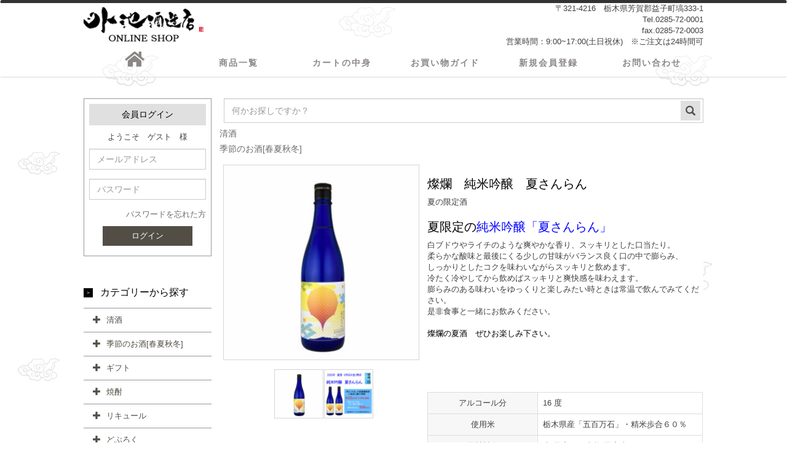

--- FILE ---
content_type: text/html; charset=UTF-8
request_url: https://tonoike.info/products/121
body_size: 9873
content:
<!DOCTYPE html>
<html lang="ja">
<head>
  <title>  燦爛　純米吟醸　夏さんらん
 | 株式会社　外池酒造店</title>
  <!-- meta -->
  <meta charset="utf-8">
  <meta http-equiv="X-UA-Compatible" content="IE=edge">
  <meta content="width=device-width, initial-scale=1, maximum-scale=1, user-scalable=no" name="viewport">
    <!-- styles -->
  <link rel="stylesheet" href="//cdnjs.cloudflare.com/ajax/libs/twitter-bootstrap/3.3.7/css/bootstrap.min.css">
  <link rel="stylesheet" href="//cdnjs.cloudflare.com/ajax/libs/jqueryui/1.12.1/jquery-ui.min.css">
  <link rel="stylesheet" href="https://tonoike.info/css/shop/common.css">
  <link rel="stylesheet" href="https://tonoike.info/css/shop/base.css">
  <link rel="stylesheet" href="https://tonoike.info/js/bootstrap-wysihtml5/zendesk-wysiwyg-styles.css">
  <!-- icons -->
  
  <link rel="stylesheet" href="//use.fontawesome.com/releases/v5.0.9/css/all.css" integrity="sha384-5SOiIsAziJl6AWe0HWRKTXlfcSHKmYV4RBF18PPJ173Kzn7jzMyFuTtk8JA7QQG1" crossorigin="anonymous">
  <link rel="stylesheet" href="//cdnjs.cloudflare.com/ajax/libs/ionicons/2.0.0/css/ionicons.min.css">
  <!-- CSRF Token -->
  <meta name="csrf-token" content="67YmWfhxDPjueTsbSO9ccC5Io33Mra4Zhojse4Vs">
  <link rel="stylesheet" href="//cdnjs.cloudflare.com/ajax/libs/sweetalert/1.1.3/sweetalert.min.css">
<link rel="stylesheet" href="https://tonoike.info/css/shop/products_show.css">
<link rel="stylesheet" type="text/css" href="//cdn.jsdelivr.net/npm/slick-carousel@1.8.1/slick/slick.css"/>
<link rel="stylesheet" href="//cdnjs.cloudflare.com/ajax/libs/bootstrap-treeview/1.2.0/bootstrap-treeview.min.css">
</head>

<body>
<!-- Google Analytics-->

<a id="top"></a>
<div id="wrap">
  
  <div id="header" class="navbar" role="navigation">
  <div class="container">
    <div class="navbar-header clearfix">
      <img src="https://tonoike.info/img/shop/main-logo2.png" alt="外池酒造店" class="logo">
      <ul class="list-inline pc-only">
    <!--   <li><img src="http://placehold.jp/12/cc9999/993333/50x50.png" alt="" class="logo"></li>
        <li><img src="http://placehold.jp/12/cc9999/993333/50x50.png" alt="" class="logo"></li>
        <li><img src="http://placehold.jp/12/cc9999/993333/50x50.png" alt="" class="logo"></li>
        <li><img src="http://placehold.jp/12/cc9999/993333/50x50.png" alt="" class="logo"></li>-->
      </ul>
      <div class="header-contact pc-only">
        <span class="text-right">
          〒321-4216　栃木県芳賀郡益子町塙333-1<br>
          Tel.0285-72-0001<br>
		  fax.0285-72-0003<br>
          営業時間：9:00~17:00(土日祝休)　※ご注文は24時間可
		</span>  
      </div>
	  
              <div class="header-option sp-only">
          <a href="https://tonoike.info/login" class="m-login"><img src="https://tonoike.info/img/shop/sp-header_option_1.png" alt="ログイン"></a>
          <a href="https://tonoike.info/myPage" class="m-mypage">
            <img src="https://tonoike.info/img/shop/sp-header_option_2.png" alt="マイページ">
          </a>
          <a href="" id="toggle-menu"><img src="https://tonoike.info/img/shop/sp-header_option_3.png" alt="ITEM">
          </a>
        </div>
          </div>
          <div class="header-nav">
  <div class="row row-margin0">
    <div class="col-xs-2">
      <a href="https://tonoike.info" class="nav-link">
      <span><i class="fas fa-home fa-2x" aria-hidden="true"></i></span>
      </a>
    </div>
    <div class="col-xs-2">
      <a href="https://tonoike.info/products" class="nav-link"><span>商品一覧</span></a>
    </div>
    <div class="col-xs-2">
      <a href="https://tonoike.info/cart" class="nav-link">
        <span>カートの中身</span>
              </a>
    </div>
    
    <div class="col-xs-2">
      <a href="https://tonoike.info/guide" class="nav-link"><span>お買い物ガイド</span></a>
    </div>
    <div class="col-xs-2">
      <a href="https://tonoike.info/register" class="nav-link"><span>新規会員登録</span></a>
    </div>
    
    <div class="col-xs-2">
      <a href="https://tonoike.info/inquiry" class="nav-link"><span>お問い合わせ</span></a>
    </div>
  </div>
</div>
      </div>
</div>  <!-- メインスライドショー -->
   <div class="container-fluid">
   <div class="row">
      <div id="carousel-top" class="carousel slide" data-ride="carousel">
	  	</div>
   </div>
  </div>
  
  <div id="contents" class="container">
    <div id="drawer-screen" class="sp-only">
    </div>
	
    <div id="left-column">
      <!-- ログイン -->
  <div class="row">
    <div class="col-sm-12">
      <div class="side-borderbox">
        <h4 class="header">会員ログイン</h4>
        <p class="text-center">ようこそ　ゲスト　様</p>
        <form action="https://tonoike.info/login" method="post">
          <input type="hidden" name="_token" value="67YmWfhxDPjueTsbSO9ccC5Io33Mra4Zhojse4Vs">

          <div class="form-group">
            <input type="email" name="email" class="form-control" value=""
                   required placeholder="メールアドレス">
            <span class="help-block text-center"></span>
          </div>
          <div class="form-group">
            <input type="password" name="password" class="form-control" required placeholder="パスワード">
          </div>

          <div class="text-right">
            <a href="https://tonoike.info/password/reset">パスワードを忘れた方</a>
          </div>

          <div class="btn-area">
            <button type="submit" class="btn btn-grey btn-block">ログイン</button>
          </div>
        </form>
      </div>
    </div>
  </div>

<!-- 機能バナー -->

<!-- カテゴリー画像 -->
<div class="row">
  <div class="col-sm-12">
    <div class="side-box search-category">
          </div>
  </div>
</div>

<!-- カテゴリーから探す -->
<div class="row">
  <div class="col-sm-12">
    <div class="side-box search-category">
      <h4 class="header-type1">カテゴリーから探す</h4>
      <div id="categories" class=""></div>
    </div>
  </div>
</div>
<!-- 価格帯から探す -->
<div class="row">
  <div class="col-sm-12">
    <div class="side-borderbox">
      <h4 class="header">価格帯から探す</h4>
      <ul>
        <li><a href="https://tonoike.info/price?min=1&max=999">~￥999</a></li>
        <li><a href="https://tonoike.info/price?min=1000&max=2999">￥1,000~￥2,999</a></li>
        <li><a href="https://tonoike.info/price?min=3000&max=4999">￥3,000~￥4,999</a></li>
        <li><a href="https://tonoike.info/price?min=5000&max=9999">￥5,000~￥9,999</a></li>
        <li><a href="https://tonoike.info/price?min=10000&max=99999999">￥10,000~</a></li>
      </ul>
    </div>
  </div>
</div>

<!-- バナーエリア -->
<div class="row">
  <div class="col-sm-12">
    <div class="side-box image-area">
	    <a href="http://tonoike.jp/" target="_blank"><img src="https://tonoike.info/img/shop/company_bana.png" alt="外池酒造店企業サイト" class="img-responsive border"></a>
      <a href="http://sanran-sake.com/" target="_blank"><img src="https://tonoike.info/img/shop/sanran_en_210.png" alt="外池酒造店英語サイト" class="img-responsive border"></a>
      <a href="http://tonoike.jp/mashiko_town_info.html" target="_blank"><img src="https://tonoike.info/img/shop/mashiko_info_210_03.png" alt="益子町地域情報" class="img-responsive border"></a>
    </div>
  </div>
</div>

<!-- カレンダー -->
<div class="row">
  <div class="col-sm-12">
    <div class="side-borderbox">
    <h4 class="header">営業時間のご案内</h4>
      <table class="table table-bordered table-shop-calendar">
<tr class="text-center title">
<td colspan="7">
2026年02月
</td>
</tr>
<tr>
<td>日</td><td>月</td><td>火</td><td>水</td><td>木</td><td>金</td><td>土</td>
</tr><tr><td class="danger">
1
</td><td class="">
2
</td><td class="">
3
</td><td class="">
4
</td><td class="">
5
</td><td class="">
6
</td><td class="danger">
7
</td></tr>
<tr><td class="danger">
8
</td><td class="">
9
</td><td class="">
10
</td><td class="danger">
11
</td><td class="">
12
</td><td class="">
13
</td><td class="danger">
14
</td></tr>
<tr><td class="danger">
15
</td><td class="">
16
</td><td class="">
17
</td><td class="">
18
</td><td class="">
19
</td><td class="">
20
</td><td class="danger">
21
</td></tr>
<tr><td class="danger">
22
</td><td class="danger">
23
</td><td class="">
24
</td><td class="">
25
</td><td class="">
26
</td><td class="">
27
</td><td class="danger">
28
</td></tr>
</table>
	    <table class="table table-bordered table-shop-calendar">
<tr class="text-center title">
<td colspan="7">
2026年03月
</td>
</tr>
<tr>
<td>日</td><td>月</td><td>火</td><td>水</td><td>木</td><td>金</td><td>土</td>
</tr><tr><td class="danger">
1
</td><td class="">
2
</td><td class="">
3
</td><td class="">
4
</td><td class="">
5
</td><td class="">
6
</td><td class="danger">
7
</td></tr>
<tr><td class="danger">
8
</td><td class="">
9
</td><td class="">
10
</td><td class="">
11
</td><td class="">
12
</td><td class="">
13
</td><td class="danger">
14
</td></tr>
<tr><td class="danger">
15
</td><td class="">
16
</td><td class="">
17
</td><td class="">
18
</td><td class="">
19
</td><td class="danger">
20
</td><td class="danger">
21
</td></tr>
<tr><td class="danger">
22
</td><td class="">
23
</td><td class="">
24
</td><td class="">
25
</td><td class="">
26
</td><td class="">
27
</td><td class="danger">
28
</td></tr>
<tr><td class="danger">
29
</td><td class="">
30
</td><td class="">
31
</td><td class="">

</td><td class="">

</td><td class="">

</td><td class="">

</td></tr>
</table>
    </div>
  </div>
</div>


<!-- ボタン追加 -->
<div class="row">
  <div class="col-sm-12">
    <div class="btn-area">
      <a href="https://tonoike.info/buyableShops" class="btn btn-grey btn-block">買える店検索</a>
      <a href="https://tonoike.info/drinkableShops" class="btn btn-grey btn-block">飲める店検索</a>
    </div>
  </div>
</div>
<br>

    </div>

    <div id="right-column">
      <div class="row">
  <div class="col-xs-12">
    <form action="https://tonoike.info/products" method="get">
      <div class="search-group">
        <input type="search" id="search" name="keyword" value=""
               class="form-control "
               placeholder="何かお探しですか？">
        <span class="input-group-btn">
            <button type="submit" class="btn btn-lightgrey">
              <span class="glyphicon glyphicon-search" aria-hidden="true"></span>
            </button>
          </span>
      </div>
    </form>
  </div>
</div>        
  
  <div class="row row-margin15 goods-area">
    
  <!-- カテゴリーパンくず -->
          <h4>
                <a href="https://tonoike.info/categories/1">
          清酒
        </a>
      </h4>
          <h4>
                <a href="https://tonoike.info/categories/5">
          季節のお酒[春夏秋冬]
        </a>
      </h4>
    
  <!-- 上段フリースペース -->
      <!-- 商品画像エリア -->
    <div class="col-xs-12 col-sm-5">
      <div class="row row-margin15"> 
        <!-- 商品メイン画像 -->
        <ul class="slider thumb-item center-block">
            <li><img src="https://tonoike.info/storage/img/products/main/121.png" class="img-responsive-max100 center-block shape-thumb-item"></li>
                        <li><img src="https://tonoike.info/storage/img/products/detail/121_0.png" class="img-responsive-max100 center-block"></li>
                    </ul>
        <!-- 詳細画像 -->
        <ul class="slider thumb-item-nav">
            <li><img src="https://tonoike.info/storage/img/products/main/121.png" class="img-responsive-max100"></li>
                                <li>
                      <img src="https://tonoike.info/storage/img/products/detail/121_0.png" class="img-responsive-max100">
                    </li>
                    </ul>
      </div>
    </div>
    <!-- 商品詳細エリア -->
    <div class="col-xs-12 col-sm-7">
      <h3 class="goods-name">燦爛　純米吟醸　夏さんらん</h3>
      <div class="goods-detail">
        <p>
          夏の限定酒
        </p>
        <p>
          <h3>夏限定の<span class="wysiwyg-color-blue">純米吟醸「夏さんらん」</span><br></h3><div>白ブドウやライチのような爽やかな香り、スッキリとした口当たり。<br>柔らかな酸味と最後にくる少しの甘味がバランス良く口の中で膨らみ、<br>しっかりとしたコクを味わいながらスッキリと飲めます。</div><div>冷たく冷やしてから飲めばスッキリと爽快感を味わえます。<br></div><div>膨らみのある味わいをゆっくりと楽しみたい時ときは常温で飲んでみてください。<br>是非食事と一緒にお飲みください。</div><div><span style="color: rgb(255, 0, 0);"><br></span><span style="color: rgb(0, 0, 0);">燦爛の夏酒　ぜひお楽しみ下さい。</span><span style="color: rgb(255, 0, 0);"></span></div><div><span style="color: rgb(255, 0, 0);"><span class="  wysiwyg-color-red">　</span></span></div><h5><b style="color: rgb(0, 0, 0); font-size: 14px;"><span class="wysiwyg-color-red">﻿</span>﻿</b></h5>
        </p>
      </div>
      <div class="row row-margin6">
      <div class="col-xs-12">
                        <table class="table table-bordered user_width-100 user_mt-30">
                <tr>
          <th scope="row" class="text-center table-active user_width-40">アルコール分</th>
          <td class="user_width-60">16 度</td>
        </tr>
                                                <tr>
          <th scope="row" class="text-center table-active">使用米</th>
          <td>栃木県産「五百万石」・精米歩合６０％</td>
        </tr>
                        <tr>
          <th scope="row" class="text-center table-active">原材料名</th>
          <td>米(国産）、米麹(国産米）</td>
        </tr>
                        <tr>
          <th scope="row" class="text-center table-active">おいしいお召し上がり方</th>
          <td>少し冷やして</td>
        </tr>
                        <tr>
          <th scope="row" class="text-center table-active">保存方法</th>
          <td>冷暗所</td>
        </tr>
                      </table>
                                            </div>
  </div>
      <!-- 単価・数量 -->
      <form method="POST" action="https://tonoike.info/cart"><input type="hidden" name="_token" value="67YmWfhxDPjueTsbSO9ccC5Io33Mra4Zhojse4Vs">
      <div class="table-header">
        <span class="red-col small">下記商品リストからご希望の商品にチェックを入れてください。</span>
      </div>
      <table class="goods-quantity light-col">
                  <tr>
            <th colspan="2">720ml</th>
          </tr>
          <tr>
            <th>
              <div class="form-group">
                <input type="checkbox" name="checkbox[121]"
                                             disabled >
              </div>
            </th>
            <td>
              <div class="row row-margin0 form-inline">
                <!-- ラベル -->
                <ul class="label-list list-inline text-right">
                                                                                        </ul>
                <div class="col-xs-6">
                  <div class="form-group">
                    <label for="">単価</label>
                    <p class="form-control-static">￥1,700</p><br>
                    <label for="">在庫</label>
                    <p class="form-control-static">
                      ×在庫切れ
                    </p>
                      <br>
                                                              <label for="">獲得pt</label>
                      <p class="form-control-static">
                        17pt
                      </p>
                                                              <button type="submit" class="btn btn-grey" formaction="https://tonoike.info/121/restock"><i class="fa fa-envelope"></i> 再販売お知らせ</button>
                                      </div>
                </div>
                <div class="col-xs-6 text-right">
                  <div class="form-group">
                    <div class="select-group">
                      <input type="number" name="quantity[121]" class="form-control" style="width:100%;"
                             value=""                             min="1" max=
                                                                                                                    "0"
                                                                             disabled >
                    </div>
                  </div>
                </div>
              </div>
            </td>
          </tr>
                  <tr>
            <th colspan="2">300ml</th>
          </tr>
          <tr>
            <th>
              <div class="form-group">
                <input type="checkbox" name="checkbox[261]"
                                             disabled >
              </div>
            </th>
            <td>
              <div class="row row-margin0 form-inline">
                <!-- ラベル -->
                <ul class="label-list list-inline text-right">
                                                                                        </ul>
                <div class="col-xs-6">
                  <div class="form-group">
                    <label for="">単価</label>
                    <p class="form-control-static">￥840</p><br>
                    <label for="">在庫</label>
                    <p class="form-control-static">
                      ×在庫切れ
                    </p>
                      <br>
                                                              <label for="">獲得pt</label>
                      <p class="form-control-static">
                        8pt
                      </p>
                                                              <button type="submit" class="btn btn-grey" formaction="https://tonoike.info/261/restock"><i class="fa fa-envelope"></i> 再販売お知らせ</button>
                                      </div>
                </div>
                <div class="col-xs-6 text-right">
                  <div class="form-group">
                    <div class="select-group">
                      <input type="number" name="quantity[261]" class="form-control" style="width:100%;"
                             value=""                             min="1" max=
                                                                                                                    "0"
                                                                             disabled >
                    </div>
                  </div>
                </div>
              </div>
            </td>
          </tr>
                  <tr>
            <th colspan="2">720ml2本セット(6/15までの特別価格)</th>
          </tr>
          <tr>
            <th>
              <div class="form-group">
                <input type="checkbox" name="checkbox[268]"
                                             disabled >
              </div>
            </th>
            <td>
              <div class="row row-margin0 form-inline">
                <!-- ラベル -->
                <ul class="label-list list-inline text-right">
                                                                                        </ul>
                <div class="col-xs-6">
                  <div class="form-group">
                    <label for="">単価</label>
                    <p class="form-control-static">￥3,200</p><br>
                    <label for="">在庫</label>
                    <p class="form-control-static">
                      ×在庫切れ
                    </p>
                      <br>
                                                              <label for="">獲得pt</label>
                      <p class="form-control-static">
                        32pt
                      </p>
                                                              <button type="submit" class="btn btn-grey" formaction="https://tonoike.info/268/restock"><i class="fa fa-envelope"></i> 再販売お知らせ</button>
                                      </div>
                </div>
                <div class="col-xs-6 text-right">
                  <div class="form-group">
                    <div class="select-group">
                      <input type="number" name="quantity[268]" class="form-control" style="width:100%;"
                             value=""                             min="1" max=
                                                                                                                    "0"
                                                                             disabled >
                    </div>
                  </div>
                </div>
              </div>
            </td>
          </tr>
              </table>
      <div class="table-footer">
                  <span class="red-col small">全て税込み金額表示となっております。</span>
              </div>
      <!-- 買い物カゴ -->
      <div class="row row-margin6">
        <div class="col-xs-12">
                              <input type="image" src="https://tonoike.info/img/shop/btn_cart.png" name="" alt="商品をカゴに入れる" class="img-responsive-max100 center-block">
                          </div>
        <div class="col-xs-12 text-center">
          
          <button type="submit"
                  formaction="https://tonoike.info/myPage/favorites/121" class="button"><img
                src="https://tonoike.info/img/shop/btn_mylist.png" alt="マイリストに登録する" class="center-block img-responsive-max100 "></button>
        </div>
      </div>
      
      <input type="hidden" name="ie_32bit_hack4" value="ie_32bit_hack">
      </form>
</div>
    <!-- 下段フリースペース -->
      <!-- 関連商品 -->
    <div class="row">
  <div class="ranking-area col-xs-12">
    <h4 class="header bold text-center">関連商品</h4>
    <div class="row row-margin6 user_products-flex">
          </div>
  </div>
</div>  <!-- 同時購入 -->
    <div class="row">
  <div class="ranking-area col-xs-12">
    <h4 class="header bold text-center">この商品を購入した人は、こんな商品も購入しています</h4>
    <div class="row row-margin6 user_products-flex">
      
          </div>
  </div>
</div>  <!-- おすすめ -->
    <div class="row">
  <div class="ranking-area col-xs-12">
    <h4 class="header bold text-center">おすすめ商品</h4>
    <div class="row row-margin6 user_products-flex">
              <div class="col-sm-3 col-xs-6">
          <div class="row">
            <div class="item-img col-sm-12 ">
              <a href="https://tonoike.info/products/39">
                <img src="https://tonoike.info/storage/img/products/thumbnail/39.png"
                     alt="[冬限定]燦爛 純米吟醸無濾過生原酒 初しぼり 雪さんらん" class="img-responsive">
                              </a>
            </div>

            <div class="item-detail col-sm-12">
              <a href="https://tonoike.info/products/39"
                 class="item-name">[冬限定]燦爛 純米吟醸無濾過生原酒 初しぼり 雪さんらん</a>
              <div class="row row-margin0">
                                  <div class="col-xs-6">
                    720ml 2本　(11/30(日)までの特別価格）
                  </div>
                  <div class="col-xs-6 text-right">
                    <b> ￥3,500</b>
                  </div>
                                  <div class="col-xs-6">
                    720ml
                  </div>
                  <div class="col-xs-6 text-right">
                    <b> ￥1,850</b>
                  </div>
                                  <div class="col-xs-6">
                    1.8L
                  </div>
                  <div class="col-xs-6 text-right">
                    <b> ￥3,350</b>
                  </div>
                              </div>
            </div>
          </div>
        </div>
              <div class="col-sm-3 col-xs-6">
          <div class="row">
            <div class="item-img col-sm-12 ">
              <a href="https://tonoike.info/products/289">
                <img src="https://tonoike.info/storage/img/products/thumbnail/289.png"
                     alt="純米生にごり酒　SanRanとろり" class="img-responsive">
                              </a>
            </div>

            <div class="item-detail col-sm-12">
              <a href="https://tonoike.info/products/289"
                 class="item-name">純米生にごり酒　SanRanとろり</a>
              <div class="row row-margin0">
                                  <div class="col-xs-6">
                    720ml
                  </div>
                  <div class="col-xs-6 text-right">
                    <b> ￥1,520</b>
                  </div>
                                  <div class="col-xs-6">
                    300ml
                  </div>
                  <div class="col-xs-6 text-right">
                    <b> ￥730</b>
                  </div>
                              </div>
            </div>
          </div>
        </div>
              <div class="col-sm-3 col-xs-6">
          <div class="row">
            <div class="item-img col-sm-12 ">
              <a href="https://tonoike.info/products/138">
                <img src="https://tonoike.info/storage/img/products/thumbnail/138.png"
                     alt="外池AUTHENTIC  大吟醸 袋吊り雫酒" class="img-responsive">
                              </a>
            </div>

            <div class="item-detail col-sm-12">
              <a href="https://tonoike.info/products/138"
                 class="item-name">外池AUTHENTIC  大吟醸 袋吊り雫酒</a>
              <div class="row row-margin0">
                                  <div class="col-xs-6">
                    720ml
                  </div>
                  <div class="col-xs-6 text-right">
                    <b> ￥8,000</b>
                  </div>
                              </div>
            </div>
          </div>
        </div>
              <div class="col-sm-3 col-xs-6">
          <div class="row">
            <div class="item-img col-sm-12 ">
              <a href="https://tonoike.info/products/308">
                <img src="https://tonoike.info/storage/img/products/thumbnail/308.png"
                     alt="林檎すぎるお酒" class="img-responsive">
                              </a>
            </div>

            <div class="item-detail col-sm-12">
              <a href="https://tonoike.info/products/308"
                 class="item-name">林檎すぎるお酒</a>
              <div class="row row-margin0">
                                  <div class="col-xs-6">
                    720ml
                  </div>
                  <div class="col-xs-6 text-right">
                    <b> ￥1,650</b>
                  </div>
                              </div>
            </div>
          </div>
        </div>
          </div>
  </div>
</div>  <!-- 閲覧履歴 -->
    <div class="row">
  <div class="ranking-area col-xs-12">
    <h4 class="header bold text-center">最近ご覧になった商品</h4>
    <div class="row row-margin6 user_products-flex">
      
          </div>
  </div>
</div>  <!-- クチコミ -->
          <div class="row">
        <div class="review-area col-xs-12">
          <h4 class="header bold">クチコミ</h4>
          <div class="review">
                          <p>まだクチコミはありません。</p>
                      </div>
        </div>
        <div class="btn-area text-center">
          <a href="https://tonoike.info/myPage/comments/121" class="btn btn-border-green btn-lg">
            クチコミを投稿する</a>
        </div>
      </div>
      </div>
      <div class="panel-group" id="accordion">
  <!-- お支払い方法について -->
  <div class="panel panel-accordion">
    <div class="panel-heading">
      <h4 class="panel-title"><a class="accordion-toggle" data-toggle="collapse" data-parent="#accordion"
                                 href="#collapse_1"> お支払い方法について
          <div class="pull-right"><span class="glyphicon glyphicon-chevron-right"></span></div>
        </a></h4>
    </div>
    <div id="collapse_1" class="panel-collapse collapse fade">
      <div class="panel-body">
        <p>当ショップでは、以下のお支払い方法をお選びいただけます。</p>
        <table>
          <tr>
            <th>クレジットカード払い<br>（GMOペイメントゲートウェイ）</th>
            <td>
              <img src="https://tonoike.info/img/shop/creditcards.png" alt="カード" height="37" class="img-responsive-max100"><br>
              Visa/Master/JCB/Diners/AMEX<br>
              クレジットカード情報は、提携会社のGMOペイメントゲートウェイ株式会社で管理しております。
            </td>
          </tr>
          <tr>
            <th>コンビニ決済（前払い）</th>
            <td>
              ご注文完了後、「ご注文内容の確認」メールをお送りします。 <br>
              このメールの他に、「決済サービス送信専用アドレス（system@p01.mul-pay.com）」より
              「件名：コンビニ決済お支払番号のお知らせ」にてお振込に必要な情報をメールにてお送りしております。<br>
              迷惑メールフォルダへの振り分けや、セキュリティ設定により受信できない事象がございますので、
              該当ドメインの受信を許可して頂きますようお願いいたします。<br><br>
              <span class="text-red"><b>ご注意</b><br>
              コンビニエンスストア決済では、190円（税込）のコンビニエンスストア決済手数料がかかります。</span><br><br>
              ご購入完了のお知らせは、一般的にコンビニエンス ストアでお支払い頂いてから、おおよそ数分から2時間程度で送信いたします。<br>
              ただし、ご入金されたATM等から発信されるデータのタイミングに依存しますので、タイムラグは決済代行会社が保証するものではございません。<br>
              あくまで、目安としてお考えください。<br><br>
              ご注文完了から2週間経過すると払込票番号またはお支払い受付番号は無効となります。<br>
              30万円を超えるお支払いはできません。
            </td>
          </tr>
          <tr>
            <th>代金引換払い</th>
            <td>
              商品をお受け取りになる時に、お支払いいただく方法です。<br>
              ヤマト運輸でお届けいたしますので配達員に代金をお支払いください。<br>
              大変恐れ入りますが、代引手数料はお客様のご負担とさせていただきます。<br>
              <span class="text-red">※代引き手数料は一律330円（税込）です。</span>
            </td>
          </tr>
        </table>
      </div>
    </div>
  </div>
  <!-- 配送・送料について -->
  <div class="panel panel-accordion">
    <div class="panel-heading" id="accordion-delivery">
      <h4 class="panel-title"><a class="accordion-toggle" data-toggle="collapse" data-parent="#accordion"
                                 href="#collapse_2"> 配送・送料について
          <div class="pull-right"><span class="glyphicon"></span></div>
        </a></h4>
    </div>
    <div id="collapse_2" class="panel-collapse collapse fade">
      <div class="panel-body">
    ・ご注文後３営業日以内に発送します。<br>
    ・配送希望日はご注文いただく日の３日後より指定が可能です。<br>
    但し、御中元や御歳暮の時期、年末年始などは変更する場合があります。<br><br>

    送料は全て税込金額となっております。
    <table>
        <tr>
          <th>北海道</th>
          <td>1,680円</td>
        </tr>
        <tr>
          <th>東北（青森・秋田・岩手）</th>
          <td>1,180円</td>
        </tr>
		<tr>
          <th>東北（宮城・山形・福島）</th>
          <td>980円</td>
        </tr>
        <tr>
          <th>関東（東京・神奈川・千葉・埼玉・群馬・栃木・茨城）</th>
          <td>980円</td>
        </tr>
        <tr>
          <th>甲信越（新潟・長野・山梨）</th>
          <td>980円</td>
        </tr>
        <tr>
          <th>北陸（富山・石川・福井）</th>
          <td>980円</td>
        </tr>
        <tr>
          <th>東海（愛知・三重・岐阜・静岡）</th>
          <td>980円</td>
        </tr>
        <tr>
          <th>近畿（大阪・京都・奈良・滋賀・兵庫・和歌山）</th>
          <td>1,180円</td>
        </tr>
        <tr>
          <th>中国（島根・鳥取・山口・広島・岡山）</th>
          <td>1,480円</td>
        </tr>
        <tr>
          <th>四国（愛媛・香川・高知・徳島）</th>
          <td>1,480円</td>
        </tr>
        <tr>
          <th>九州（福岡・佐賀・長崎・熊本・大分・宮崎・鹿児島）</th>
          <td>1,680円</td>
        </tr>
        <tr>
          <th>沖縄</th>
          <td>2,580円</td>
        </tr>
        <tr>
          <th>離島</th>
          <td>別途ご連絡</td>
        </tr>
      </table>
	  <br>
	  <span class="text-red">※配送１口につき12,000円(税込)以上のご注文で送料無料！！</span><br>
    1配送先に送料無料の商品を同時にご注文いただいた場合、12,000円以上のご 注文でなくても送料無料となります。 <br>
	  ※クール便(冷蔵または冷凍)をご利用の場合、<span class="text-red">送料＋330円(税込)</span>を頂いております。<br>
	  ※常温便と冷蔵便を一緒に購入される場合、冷蔵便送料にてお届けいたします。<br>
	  ※常温便と冷蔵・冷凍便は同時にご購入できません。<br>
	  【例】<br>
	  冷凍と常温→×<br>
	  冷凍と冷蔵→×<br>
	  冷凍と冷凍→○（クール便料金加算）<br>
	  冷蔵と常温→〇（クール便料金加算）<br>
	  <span class="text-red">※離島、一部地域は追加送料がかかる場合があります。</span>
	  </div>
    </div>
  </div>
  <!-- のし・包装について -->
  <div class="panel panel-accordion">
    <div class="panel-heading">
      <h4 class="panel-title"><a class="accordion-toggle" data-toggle="collapse" data-parent="#accordion"
                                 href="#collapse_3"> のし・包装について
          <div class="pull-right"><span class="glyphicon"></span></div>
        </a></h4>
    </div>
    <div id="collapse_3" class="panel-collapse collapse fade">
      <div class="panel-body">
	  包装が必要な場合は備考欄に「包装あり」と記入をお願い致します。<br>
	  のしの設定は会員登録をして頂く事で可能です。<br>
	  非会員購入では、原則お届け先＝請求先となりますので、ギフトとしてご利用の際は、会員登録をしてご購入をお願いいたします。
	  </div>
    </div>
  </div>
  <!-- 領収書・納品書の発行について -->
  <div class="panel panel-accordion">
    <div class="panel-heading">
      <h4 class="panel-title"><a class="accordion-toggle" data-toggle="collapse" data-parent="#accordion"
                                 href="#collapse_4"> 返品について
          <div class="pull-right"><span class="glyphicon"></span></div>
        </a></h4>
    </div>
    <div id="collapse_4" class="panel-collapse collapse fade">
      <div class="panel-body">
	  <span class="text-red">商品到着後7日以内にご連絡をお願い致します。</span>
	  商品が到着しましたら、すぐに破損等の有無をご確認ください。<br>
	  商品の品質につきましては万全を期しておりますが、
	  万一お届けした商品に破損・汚損、間違いなどがございましたら、
	  商品到着後7日以内にメール・お電話でご連絡ください。<br>
	  すぐに返品・交換をさせていただきます。（この場合送料は当店が負担致します）<br>
	  お届けした商品が修理・交換が不可能な場合には、商品をご返送いただいた後、<br>
	  お支払い金額をご返金させていただきます。<br><br>
	  商品の返品・交換の際、下記の場合はご対応いたしかねますのでご了承ください。<br><br>
	  ・商品到着後7日以上経過した場合<br>
	  ・ご連絡なしに商品を直接ご返送いただいた場合<br>
	  ・商品発送後、お客様都合による注文キャンセルの場合<br><br>
	  上記をご確認いただき、返品をご希望の場合は、商品が破損しないように梱包していただき、
	  下記の返送先住所までお送りください<br><br>
	  <span class="accordion_text_box">
	  返送先住所:〒321-4216 栃木県芳賀郡益子町塙333-1
	  </span>
	  </div>
    </div>
  </div>
</div>    </div>
  </div>
  <div class="footer-inquiry sp-only">
    <a href="tel:0285-72-0001" class="inquiry-tel">
      <span class="title">お電話でのお問い合わせはこちら</span>
      <span class="tel"><span class="glyphicon glyphicon-phone-alt"></span>0285-72-0001</span>
      <span class="time">営業時間：<br/>平日 9:00〜18:00</span>
    </a>
    <a href="mailto:" class="inquiry-mail">
      <span class="title">メールでのお問い合わせはこちら</span>
      <span class="body">土日、祝祭日、年末年始、夏季期間は翌営業日以降の対応となりますのでご了承ください。</span>
    </a>
  </div>
  <ul class="footer-menu sp-only">
    <li><a href="https://tonoike.info/law">特定商取引法に基づく表記</a></li>
    <li><a href="https://tonoike.info/service">利用規約</a></li>
    <li><a href="https://tonoike.info/privacy">プライバシーポリシー</a></li>
  </ul>

</div>
<div id="footer">
  <div class="container">
    <ul class="footer-nav list-inline text-right pc-only">
      <li><a href="https://tonoike.info/law">特定商取引法に基づく表記</a></li>
      <li><a href="https://tonoike.info/service">利用規約</a></li>
      <li><a href="https://tonoike.info/privacy">プライバシーポリシー</a></li>
    </ul>
    <div class="copyright">Copyright(C) 2026
      株式会社　外池酒造店 All rights reserved.
    </div>
  </div>
</div>
</div>

<!-- scripts -->
<script src="//cdnjs.cloudflare.com/ajax/libs/jquery/3.3.1/jquery.min.js"></script>
<script src="//cdnjs.cloudflare.com/ajax/libs/twitter-bootstrap/3.3.7/js/bootstrap.min.js"></script>
<script src="//cdnjs.cloudflare.com/ajax/libs/jqueryui/1.12.1/jquery-ui.min.js"></script>
<script src="//cdnjs.cloudflare.com/ajax/libs/bootstrap-daterangepicker/2.1.19/moment.min.js"></script>
<script type="text/javascript" src="https://tonoike.info/js/shop/common.js"></script>
  <script src="//cdnjs.cloudflare.com/ajax/libs/slick-carousel/1.9.0/slick.min.js"></script>
  <script>
    //単体画像
    $(function() {
      $('.single-item').slick();
    });
    //サムネイル付き
    $(function() {
      $('.thumb-item').slick({
        infinite: true,
        slidesToShow: 1,
        slidesToScroll: 1,
        arrows: false,
        fade: true,
        asNavFor: '.thumb-item-nav'
      });
      $('.thumb-item-nav').slick({
        infinite: true,
        slidesToShow: 4,
        slidesToScroll: 1,
        asNavFor: '.thumb-item',
        focusOnSelect: true
      });
    });

  </script>
<script src="//cdnjs.cloudflare.com/ajax/libs/sweetalert/1.1.3/sweetalert.min.js"></script>
<script>
  $(function() {
    $('#toggle-menu,#drawer-screen').on('click',function(){ // ドロワー表示・非表示
      $('#left-column').toggleClass('open');
      $('#drawer-screen').toggleClass('show');
      return false;
    });
  });
</script>
<script src="//cdnjs.cloudflare.com/ajax/libs/bootstrap-treeview/1.2.0/bootstrap-treeview.min.js"></script>
<script>
  var json = [{"text":"\u6e05\u9152","href":"https:\/\/tonoike.info\/categories\/1","nodes":[]},{"text":"\u5b63\u7bc0\u306e\u304a\u9152[\u6625\u590f\u79cb\u51ac]","href":"https:\/\/tonoike.info\/categories\/5","nodes":[]},{"text":"\u30ae\u30d5\u30c8","href":"https:\/\/tonoike.info\/categories\/7","nodes":[]},{"text":"\u713c\u914e","href":"https:\/\/tonoike.info\/categories\/2","nodes":[]},{"text":"\u30ea\u30ad\u30e5\u30fc\u30eb","href":"https:\/\/tonoike.info\/categories\/3","nodes":[]},{"text":"\u3069\u3076\u308d\u304f","href":"https:\/\/tonoike.info\/categories\/4","nodes":[]},{"text":"\u9152\u7c95","href":"https:\/\/tonoike.info\/categories\/6","nodes":[]},{"text":"\u98df\u54c1","href":"https:\/\/tonoike.info\/categories\/13","nodes":[]},{"text":"\u30df\u30fc\u30c9","href":"https:\/\/tonoike.info\/categories\/23","nodes":[]},{"text":"\u5916\u6c60\u9152\u9020\u5e97\u30b0\u30c3\u30ba","href":"https:\/\/tonoike.info\/categories\/10","nodes":[]},{"text":"\u7236\u306e\u65e5\u30ae\u30d5\u30c8","href":"https:\/\/tonoike.info\/categories\/20","nodes":[]},{"text":"\u65e5\u672c\u9152\uff76\uff9e\uff70\uff83\uff9e\uff9d\uff81\uff79\uff6f\uff84","href":"https:\/\/tonoike.info\/categories\/12","nodes":[]},{"text":"\u5bb6\u98f2\u307f\u30fb\u305d\u306e\u4ed6\u30bb\u30c3\u30c8","href":"https:\/\/tonoike.info\/categories\/16","nodes":[]},{"text":"\u9650\u5b9a\uff01\u30b3\u30e9\u30dc\u5546\u54c1","href":"https:\/\/tonoike.info\/categories\/17","nodes":[]},{"text":"\u9152\u8535\uff7d\uff72\uff70\uff82","href":"https:\/\/tonoike.info\/categories\/8","nodes":[]},{"text":"\u5fa1\u4e2d\u5143","href":"https:\/\/tonoike.info\/categories\/27","nodes":[]},{"text":"\u5fa1\u6b73\u66ae","href":"https:\/\/tonoike.info\/categories\/28","nodes":[]},{"text":"\u305d\u306e\u4ed6","href":"https:\/\/tonoike.info\/categories\/19","nodes":[]}];

  $('#categories').treeview({
    data: json,
    enableLinks: true,
    levels: 0
  });

  $('#categories-expanded').treeview({
    data: json,
    enableLinks: true,
    levels: 99
  });
</script>
<script>
  $('#search').autocomplete({
    source: function (req, res) {
      $.ajax({
        url: 'https://tonoike.info/api/products/autoComplete',
        dataType: 'json',
        data: {
          keyword: req.term
        },
        success: function (data) {
          res(data);
        }
      });
    },
    autoFocus: true,
    delay: 0
  });
</script>
</body>
</html>

--- FILE ---
content_type: text/css
request_url: https://tonoike.info/css/shop/common.css
body_size: 3642
content:
@charset "UTF-8";
#wrap {
  width: 100%;
  position: relative;
  height: auto !important;
  height: 100%;
  min-height: 100%;
  /*
  padding-bottom: 188px;
  */
  background-image:url(../../img/shop/main_bg.png);
  background-repeat: repeat;
}

#header {
  height: 125px;
  background-color: rgba(255, 255, 255, 0.5);
  border-top:#333333 solid 5px;
  /*
  padding-top:5px;
  */
}
#header:after {
  content: "";
  width: 100%;
  height: 1px;
  position: absolute;
  top: 120px;
  background-color: #D9D9D9;
}
@media only screen and (max-width: 768px) {
  #header {
    /* スマホのみ */
    height: 110px;
    z-index: 10;
  }
  #header:after {
    top: 50px;
  }
}
#header .container {
  padding: 0;
}
#header .container .navbar-header {
  width: 100%;
  /*
  height: 120px;
  */
  margin: 0;
}
@media only screen and (max-width: 768px) {
  #header .container .navbar-header {
    /* スマホのみ */
    height: 50px;
  }
}
#header .container .navbar-header > img.logo {
  float: left;
  max-height: 72px;
  /*
  margin-top: 16px;
  */
}
@media only screen and (max-width: 768px) {
  #header .container .navbar-header > img.logo {
    /* スマホのみ */
    margin: 7px 8px 0;
    width: auto;
    height: 35px;
  }
}
#header .container .navbar-header > .list-inline {
  float: left;
  margin-top: 26px;
  margin-left: auto;
}
#header .container .navbar-header > .header-contact {
  float: right;
  text-align: right;
}
@media only screen and (max-width: 768px) {
  #header .container .navbar-header {
    /* スマホのみ */
  }
  #header .container .navbar-header .header-option {
    float: right;
  }
  #header .container .navbar-header .header-option img {
    display: inline-block;
    width: 50px;
    height: 50px;
  }
  #header .container .navbar-header .header-option img + img {
    margin-left: 1px;
  }
}
#header .container .header-nav a.nav-link {
  display: inline-block;
  width: 100%;
  height: 68px;
  line-height: 50px;
  color: #8c8787;
  text-align: center;
  font-size: 1.4rem;
  letter-spacing: 0.2rem;
  font-weight: bold;
}
#header .container .header-nav a.nav-link:after {
  content: "";
  width: 100%;
  /*
  height: 7px;
  */
  position: absolute;
  top: 0;
  left: 0;
  background-color: transparent;
}
#header .container .header-nav a.nav-link:hover {
  color: #5b5b5b;
  text-decoration: none;
}
#header .container .header-nav a.nav-link:hover:after {
  background-color: #5b5b5b;
}
@media only screen and (max-width: 768px) {
  #header .container .header-nav a.nav-link {
    /* スマホのみ */
    height: 50px;
    line-height: 50px;
  }
  #header .container .header-nav a.nav-link > span:first-of-type {
    font-size: 0;
  }
  #header .container .header-nav a.nav-link > span:first-of-type:before {
    content: "";
    display: block;
    font-size: 24px;
    width: 100%;
    text-align: center;
    margin-top: 10px;
    line-height: 1;
    font-family: Glyphicons Halflings;
  }
  #header .container .header-nav a.nav-link > span:first-of-type:after {
    position: absolute;
    font-size: 1.1rem;
    width: 100%;
    line-height: 1;
    letter-spacing: 0;
    font-weight: bold;
    top: 37px;
    left: 0;
  }
}
#header .container .header-nav a.nav-link > .fa {
  position: relative;
}
#header .container .header-nav a.nav-link > .fa.fa-2x {
  top: 4px;
}
@media only screen and (max-width: 768px) {
  #header .container .header-nav a.nav-link > .fa {
    /* スマホのみ */
    display: none;
  }
}
#header .container .header-nav a.nav-link .badge {
  position: absolute;
  top: 10px;
  right: 12px;
  padding: 3px 5px;
  background-color: #f03545;
  z-index: 10;
}
@media only screen and (max-width: 768px) {
  #header .container .header-nav a.nav-link .badge {
    /* スマホのみ */
    top: 5px;
    right: 5px;
  }
}
@media only screen and (max-width: 768px) {
  #header .container .header-nav {
    /* スマホのみ */
  }
  #header .container .header-nav .row > div:nth-of-type(1) a.nav-link span:first-child:before {
    content:"\e021";
  }
  #header .container .header-nav .row > div:nth-of-type(1) a.nav-link span:first-child:after {
    content: "ホーム";
  }
  #header .container .header-nav .row > div:nth-of-type(2) a.nav-link span:first-child:before {
    content:"\e064";
  }
  #header .container .header-nav .row > div:nth-of-type(2) a.nav-link span:first-child:after {
    content: "商品一覧";
  }
  #header .container .header-nav .row > div:nth-of-type(3) a.nav-link span:first-child:before {
    content:"\e116";
  }
  #header .container .header-nav .row > div:nth-of-type(3) a.nav-link span:first-child:after {
    content: "カート";
  }
  #header .container .header-nav .row > div:nth-of-type(4) a.nav-link span:first-child:before {
    content:"\e101";
  }
  #header .container .header-nav .row > div:nth-of-type(4) a.nav-link span:first-child:after {
    content: "ガイド";
  }
  #header .container .header-nav .row > div:nth-of-type(5) a.nav-link span:first-child:before {
    content:"\e008";
  }
  #header .container .header-nav .row > div:nth-of-type(5) a.nav-link span:first-child:after {
    content: "新規会員";
  }
 
  #header .container .header-nav .row > div:nth-of-type(6) a.nav-link span:first-child:before {
    content:"\2709";
  }
  #header .container .header-nav .row > div:nth-of-type(6) a.nav-link span:first-child:after {
    content: "メール";
  }
}

@media only screen and (max-width: 768px) {
  /* スマホのみ */
  .footer-menu {
    list-style: none;
    padding: 0;
    border-bottom: 1px solid #524e46;
  }
  .footer-menu li a {
    position: relative;
    display: block;
    height: 60px;
    line-height: 60px;
    padding-left: 20px;
    border-top: 1px solid #524e46;
    background-color: #f8f7f7;
    font-size: 1.4rem;
    font-weight: bold;
    color: #524e46;
    text-decoration: none;
  }
  .footer-menu li a:before {
    content: "＞";
    position: relative;
    top: -1px;
    background: #524e46;
    color: #ffffff;
    font-weight: normal;
    padding: 2px;
    font-size: 1.0rem;
    margin-right: 14px;
  }
  .footer-menu li a:after {
    content: "\e080";
    position: absolute;
    top: 50%;
    right: 10px;
    margin-top: -0.7rem;
    display: block;
    font-family: 'Glyphicons Halflings';
    font-style: normal;
    font-weight: 400;
    line-height: 1;
    font-size: 1.4rem;
    color: #858585;
  }

  .footer-inquiry {
    padding: 0 15px;
    margin-bottom: 20px;
  }
  .footer-inquiry a {
    display: block;
    padding: 10px 20px;
    border: 1px solid #524e46;
    border-radius: 5px;
    background-color: #ffffff;
    color: #000000;
    text-align: center;
    -moz-box-shadow: 0px -5px 15px 3px #ededed inset;
    -webkit-box-shadow: 0px -5px 15px 3px #ededed inset;
    box-shadow: 0px -5px 15px 3px #ededed inset;
  }
  .footer-inquiry a + a {
    margin-top: 10px;
  }
  .footer-inquiry a:hover {
    text-decoration: none;
    color: #8c8787;
  }
  .footer-inquiry a .title {
    display: block;
    font-size: 1.5rem;
    font-weight: bold;
  }
  .footer-inquiry a.inquiry-tel .tel, .footer-inquiry a.inquiry-tel .time {
    display: inline-block;
    height: 34px;
    vertical-align: top;
  }
  .footer-inquiry a.inquiry-tel .tel {
    font-size: 2.0rem;
    line-height: 34px;
    font-weight: bold;
    margin-right: 5px;
  }
  .footer-inquiry a.inquiry-tel .tel .glyphicon {
    margin-right: 5px;
    top: 2px;
    font-weight: normal;
  }
  .footer-inquiry a.inquiry-tel .time {
    font-size: 1.2rem;
    text-align: left;
    height: 34px;
  }
  .footer-inquiry a.inquiry-mail .body {
    text-align: left;
    font-size: 1.2rem;
    display: inline-block;
    height: 34px;
  }
}
#footer {
/*
  position: absolute;
  *//
  bottom: 0;
  width: 100%;
  /*
  height: 118px;
  */
  background-color: #e0e0e0;
}
@media only screen and (max-width: 768px) {
  #footer {
    /* スマホのみ */

  }
}
#footer .container {
  position: relative;
  padding: 15px 0;
}
#footer .container .pagetop-link {
  position: absolute;
  top: -33px;
  right: 0;
  height: 32px;
  width: 175px;
}
#footer .container .footer-nav li {
  padding: 0;
}
#footer .container .footer-nav li:not(:last-child):after {
  content: "/";
  display: inline-block;
  margin: 0 15px;
}
#footer .container .footer-nav li a {
  color: #404040;
}
#footer .container .copyright {
  text-align: right;
}
@media only screen and (max-width: 768px) {
  #footer .container .copyright {
    /* スマホのみ */
    text-align: center;
    font-size: 1.15rem;
  }
}
@media only screen and (max-width: 768px) {
  #footer .container {
    /* スマホのみ */
  }
  #footer .container .banners {
    padding: 0;
    list-style: none;
    text-align: center;
  }
  #footer .container .banners li {
    display: inline-block;
  }
}

#contents {
  padding: 0px 0 0;
  margin: 15px auto 0;
  /* padding: 176px 10px 50px 10px; */
  background-color:#FFFFFF;

}
@media only screen and (max-width: 768px) {
  #contents {
    /* スマホのみ */
    /* padding: 100px 0 0; */
  }
}
@media only screen and (max-width: 768px) {
  #contents {
    /* スマホのみ */
  }
  #contents #drawer-screen {
    display: none;
    width: 100%;
    height: 100%;
    position: fixed;
    top: 50px;
    left: 0;
    background-color: rgba(255, 255, 255, 0);
    z-index: 99;
  }
  #contents #drawer-screen.show {
    display: block;
  }
}
#contents #left-column {
  width: 208px;
  float: left;
}
@media only screen and (max-width: 768px) {
  #contents #left-column {
    /* スマホのみ */
    width: 270px;
    height: 100%;
    position: fixed;
    top: 0;
    right: -270px;
    margin-top: 51px;
    padding: 10px 20px 51px 20px;
    z-index: 100;
    background: #ffffff;
    border: 1px solid #D9D9D9;
    overflow: auto;
    transition: transform 0.3s linear 0s;
  }
  #contents #left-column.open {
    -moz-transform: translate(-270px);
    -webkit-transform: translate(-270px);
    transform: translate(-270px);
  }
}
#contents #left-column .side-box,
#contents #left-column .side-borderbox {
  margin-bottom: 20px;
}
#contents #left-column .side-borderbox {
  padding: 8px;
  border: 1px solid #989898;
}
#contents #left-column .side-borderbox .header {
  margin-top: 0;
  text-align: center;
  background-color: #e0e0e0;
  height: 35px;
  line-height: 35px;
}
#contents #left-column .side-borderbox .btn-area {
  padding: 10px 22px 8px;
}
#contents #left-column .side-borderbox hr {
  margin-left: -8px;
  margin-right: -8px;
}
#contents #left-column .side-borderbox.cart-area .items {
  margin: 0 10px;
}
#contents #left-column .side-borderbox.cart-area .items a {
  display: block;
}
#contents #left-column .side-borderbox.cart-area .items a + a {
  margin-top: 16px;
}
#contents #left-column .side-borderbox.cart-area .price {
  padding-left: 14px;
}
#contents #left-column .side-borderbox.history-area {
  padding-bottom: 16px;
}
#contents #left-column .side-borderbox.history-area .items {
  margin: 0 10px;
}
#contents #left-column .side-borderbox.history-area .items a {
  display: block;
}
#contents #left-column .side-borderbox.history-area .items a + a {
  margin-top: 10px;
}
#contents #left-column .side-borderbox.ranking-area .item {
  margin: 0 10px;
}
#contents #left-column .side-borderbox.ranking-area .item .item-detail {
  padding-top: 16px;
}
@media only screen and (max-width: 768px) {
  #contents #left-column .side-box.search-category {
    /* スマホのみ */
    margin-left: -20px;
    margin-right: -20px;
  }
}
#contents #left-column .side-box.search-category .list-group .list-group-item {
  border-radius: 0;
  border-top: 1px solid #989898;
  border-bottom: 1px solid #989898;
  border-left: none;
  border-right: none;
  color: #524e46;
}
/*
#contents #left-column .side-box.search-category .list-group .list-group-item:before {
  content: "－　";
}
*/
#contents #left-column .side-box.search-category .list-group .list-group-item.active {
  background-color: #f8f5f5;
  color: #524e46;
}
#contents #left-column .side-box.image-area img {
  margin-bottom: 6px;
}
@media only screen and (max-width: 768px) {
  #contents #left-column .side-box.image-area img {
    /* スマホのみ */
    width: 100%;
  }
}
#contents #left-column .side-box.image-area :last-child img {
  margin-bottom: 0;
}
#contents #left-column .side-box.calendar-area table tr:nth-child(n + 3) td:first-child:not(:empty), #contents #left-column .side-box.calendar-area table tr:nth-child(n + 3) td:last-child:not(:empty), #contents #left-column .side-box.calendar-area table tr:nth-child(n + 3) td.holiday {
  background-color: #ffcc99 !important;
}
#contents #left-column .side-box.calendar-area table {
  width: 100%;
  border: none;
}
#contents #left-column .side-box.calendar-area table + table {
  margin-top: 17px;
}
#contents #left-column .side-box.calendar-area table th, #contents #left-column .side-box.calendar-area table td {
  padding: 0;
  height: 30px;
  text-align: center;
  vertical-align: middle;
  color: #404040;
  border-color: #D9D9D9;
  background: none;
}
#contents #left-column .side-box.calendar-area table tr:nth-child(1) td {
  border: none;
  font-weight: bold;
  letter-spacing: 0.2rem;
}
#contents #left-column .side-box.calendar-area table tr:nth-child(2) td {
  font-weight: bold;
}
#contents #left-column .side-box.calendar-area table tr:nth-child(2) td:first-child {
  color: #ffcc96;
}
#contents #left-column .side-box.calendar-area table tr:nth-child(n + 3) td.today {
  background-color: #dadada !important;
}
#contents #right-column {
  width: 100%;
  float: left;
  margin-left: -208px;
  padding-left: 228px;
}

#contents #one-column {
  width: 100%;
  margin: 0;
  padding: 0 15px;
}

@media only screen and (max-width: 768px) {
  #contents #right-column {
    /* スマホのみ */
    margin: 0;
    padding: 0 15px;
  }
}
#contents #right-column .page-link {
  display: block;
  margin-top: -176px;
  padding-top: 176px;
}

/* 追加CSS　*/
/* のし選択ポップアップ表示時のズレ修正 */
@media only screen and (max-width: 768px) {
  .modal-dialog {
  margin-top:70px;
}
}
/* 上書き　*/
.carousel-inner>.item>a>img, .carousel-inner>.item>img, .img-responsive, .thumbnail a>img, .thumbnail>img {
    display: block;
    width: 100%;
    height: auto;
}

input[type="radio"] {
	display:none;
}
input[type="checkbox"] {
    width:30px;
    height:30px;
}
select {
    height:30px;
}
/*
 c23bb62... max100追加
*/
.img-responsive-max100 {
    display: block;
    max-width: 100%;
    height: auto;
}
/*
 HEAD
 c782ddb... カートボタンとインプットボタンの修正
 c23bb62... max100追加
*/

/* フォントカラー */
.text-red {
	color:#FF0000;
}


/*  見出し　*/
.m_h4 {
  font-size: 1.5rem;
  position: relative;
  padding: .75em 1em .75em 2em;
  border: 1px solid #ccc;
  border-top: 3px solid #a41801;
  background: -webkit-linear-gradient(top, #fff 0%, #f0f0f0 100%);
  background: linear-gradient(to bottom, #fff 0%, #f0e9d6 100%);
  box-shadow: 0 -1px 0 rgba(255, 255, 255, 1) inset;
}
.m_h4:after  {
	position: absolute;
	top: 1em;
	left: .6em;
	z-index: 2;
	content: '';
	width: 10px;
	height: 10px;
	border: 3px solid #a41801;
	border-radius: 100%
}

/* SNS */
.facebook {
	margin-top:20px;
}
/*2017/9/21追加*/

.img-responsive-max100 {
    display: block;
    max-width: 99%;
    height: auto;
}

.shopinfo-area {
	margin-top:20px;
}

/* アラート追加　*/
.alert-postage {
	margin-top:20px;
    color: #ff0000;
    background-color: #fff480;
	border:#ff0037 solid 2px;
}

/* カレンダー */
.table-shop-calendar>tbody>tr>td {
	padding:5px;
}

/*sold-out表記*/
.sold-out {
  position: relative;
  }

.sold-out p {
    position: absolute;
    top: 50%;
    left: 50%;
    -ms-transform: translate(-50%,-50%);
    -webkit-transform: translate(-50%,-50%);
    transform: translate(-50%,-50%);
    margin: 0;
    padding: 0;
    color: #ff0000 ;
    font-size: 2.0em;
    text-shadow: white 1px 1px 0px, white -1px 1px 0px, white 1px -1px 0px, white -1px -1px 0px;
    width: fit-content;
}

.sold-out img {
  width: 100%;
  }
/*コンポーネント　商品の並び*/
#contents #right-column .ranking-area .item-detail.col-class{
    padding-top:0;
    padding-bottom:10px;
}
#contents #right-column .ranking-area .item-detail.col-class .item-name,
.item-list .item-detail.col-class .item-name{
    font-size:14px;
}
@media only screen and (max-width: 768px){
    .item-list .item-detail.col-class{
            padding-top:0;
            padding-bottom:10px;
    }
}
@media only screen and (min-width: 769px){
    .item-list .item-detail.col-class .item-name{
        font-size:16px;
    }
}

/* 上書き用　*/
.navbar {
    position: relative;
    min-height: 50px;
    margin-bottom: 0px;
    border: 1px solid transparent;
}

/* 見出しデザイン */
.midashi_bace {
  padding-bottom: .5em;
  border-bottom: 1px solid #ccc;
  font-size:18px;
}
.midashi_bace span {
  display: block;
  margin-bottom: .2em;
  color: #aaa;
  font-size: .9em;
}

.accordion_text_box {
    padding: 10px;
    background-color: #fff;
    border: 1px solid #395064;
    background-color: #fffeeb;
}
.user_sidebar-categories {
  padding: 0;
}
.user_sidebar-categories li {
  list-style: none;
  padding: 10px 15px;
  border-bottom: 1px solid #ccc;
  font-size: 13px;
}
.user_mt-30 {
  margin-top: 30px;
}
.user_width-40 {
  width: 40%;
}
.user_width-60 {
  width: 60%;
}
.user_products-flex {
  display: flex;
  flex-wrap: wrap;
}

--- FILE ---
content_type: text/css
request_url: https://tonoike.info/css/shop/base.css
body_size: 3318
content:
@charset "UTF-8";
html, body {
  height: 100%;
}

body {
  color: #404040;
  font-size: 13px;
}

* {
  font-family: "Hiragino Kaku Gothic ProN","メイリオ", sans-serif;
}

h1, h2, h3, h4, h5, h6 {
  font-weight: normal;
  color: #000000;
}

h3 {
  font-size: 2rem;
}

h4 {
  font-size: 1.4rem;
}

p {
  margin: 0 0　20px;
}
p .header {
  display: inline-block;
  margin-bottom: 10px;
  font-size: 1.5rem;
  line-height: 15px;
}
p .header:before {
  content: "";
  position: relative;
  display: inline-block;
  width: 15px;
  height: 15px;
  top: 2px;
  background-color: #989898;
  margin-right: 4px;
}

.normal-col {
  color: #404040;
}

.red-col {
  color: #ff0000 !important;
}

strong {
  color: #ff0072 !important;
}

.bold {
  font-weight: bold;
}

.bg-grey {
  display: inline-block;
  color: #ffffff;
  background-color: #524e46;
  position: relative;
  top: 1px;
  min-width: 66px;
  height: 24px;
  line-height: 24px;
  font-size: 1.1rem;
  padding: 0 16px;
  margin-right: 14px;
}

a {
  color: #6d6d6d;
}
a:hover {
  color: #b44747;
}
a.item-name {
  color: #5d60cf;
  text-decoration: underline;
}
a.item-name:hover {
  color: #9b9def;
}

a, a::before, a:after,
.btn, .btn:before, .btn:after {
  -moz-transition: all 0.4s;
  -webkit-transition: all 0.4s;
  transition: all 0.4s;
}

a:hover img,
input[type=image]:hover {
  opacity: 0.7;
  -ms-filter: "alpha(opacity=70)";
  filter: alpha(opacity=70);
  -moz-transition: all 0.3s;
  -webkit-transition: all 0.3s;
  transition: all 0.3s;
}

img.border {
  border: 1px solid #808080;
}

@media only screen and (max-width: 768px) {
  /* スマホのみ */
  img {
    max-width: 100%;
    height: auto;
  }
}
.row-eq-height {
    display: flex;
    flex-wrap: wrap;
}
hr {
  border-top: 1px solid #989898;
}

.btn.btn-del, .btn.btn-search {
  width: 28px;
  height: 28px;
  padding: 0;
  line-height: 28px;
  font-size: 18px;
  color: #ffffff;
}

.btn {
  font-size: 1.3rem;
}
.btn.btn-grey {
  color: #ffffff;
  background-color: #524e46;
  border-color: #524e46;
  border-radius: 0;
}
.btn.btn-grey:hover {
  color: #524e46;
  background-color: #e0e0e0;
  border-color: #524e46;
}
.btn.btn-lightgrey {
  color: #524e46;
  background-color: #e0e0e0;
  border-color: #e0e0e0;
  border-radius: 0;
}
.btn.btn-lightgrey:hover {
  color: #524e46;
  background-color: #8c8787;
  border-color: #e0e0e0;
}
.btn.btn-red {
  color: #ffffff;
  background-color: #ff0000;
  border-color: #ff0000;
  border-radius: 0;
}
.btn.btn-red:hover {
  color: #ff0000;
  background-color: #ffe5e6;
  border-color: #ff0000;
}
.btn.btn-blue {
  color: #ffffff;
  background-color: #0aa6ff;
  border-color: #0aa6ff;
  border-radius: 0;
}
.btn.btn-blue:hover {
  color: #0aa6ff;
  background-color: #def3ff;
  border-color: #0aa6ff;
}
.btn.btn-border-green {
  color: #4b8044;
  background-color: #ffffff;
  border: 2px solid #4b8044;
  border-radius: 0;
  font-weight: bold;
}
.btn.btn-border-green:hover {
  color: #4b8044;
  background-color: #e3ede1;
  border-color: #4b8044;
}
.btn.btn-border-green.btn-lg {
  line-height: 38px !important;
}
.btn.btn-border-red {
  color: #ff0000;
  background-color: #ffffff;
  border: 2px solid #ff0000;
  border-radius: 0;
  font-weight: bold;
}
.btn.btn-border-red:hover {
  color: #ff0000;
  background-color: #ffe5e6;
  border-color: #ff0000;
}
.btn.btn-border-red.btn-lg {
  line-height: 38px !important;
}
.btn.btn-border-blue {
  color: #0000ff;
  background-color: #ffffff;
  border: 2px solid #0000ff;
  border-radius: 0;
  font-weight: bold;
}
.btn.btn-border-blue:hover {
  color: #0000ff;
  background-color: #e5e6ff;
  border-color: #0000ff;
}
.btn.btn-border-blue.btn-lg {
  line-height: 38px !important;
}
.btn.btn-flat-grey {
  color: #ffffff;
  background-color: #a5a5a5;
  border-radius: 0;
  -moz-box-shadow: 0px -2px 2px 1px #7a7a7a inset;
  -webkit-box-shadow: 0px -2px 2px 1px #7a7a7a inset;
  box-shadow: 0px -2px 2px 1px #7a7a7a inset;
}
.btn.btn-flat-grey:hover {
  background-color: #c0c0c0;
  -moz-box-shadow: 0px -2px 2px 1px #a3a3a3 inset;
  -webkit-box-shadow: 0px -2px 2px 1px #a3a3a3 inset;
  box-shadow: 0px -2px 2px 1px #a3a3a3 inset;
}
.btn.btn-flat-blue {
  color: #ffffff;
  background-color: #0272f1;
  border-radius: 0;
  -moz-box-shadow: 0px -2px 2px 1px #0148e8 inset;
  -webkit-box-shadow: 0px -2px 2px 1px #0148e8 inset;
  box-shadow: 0px -2px 2px 1px #0148e8 inset;
}
.btn.btn-flat-blue:hover {
  background-color: #4d9cf5;
  -moz-box-shadow: 0px -2px 2px 1px #4d7bee inset;
  -webkit-box-shadow: 0px -2px 2px 1px #4d7bee inset;
  box-shadow: 0px -2px 2px 1px #4d7bee inset;
}
.btn.btn-flat-red {
  color: #ffffff;
  background-color: #f7424e;
  border-radius: 0;
  -moz-box-shadow: 0px -2px 2px 1px #f11d26 inset;
  -webkit-box-shadow: 0px -2px 2px 1px #f11d26 inset;
  box-shadow: 0px -2px 2px 1px #f11d26 inset;
}
.btn.btn-flat-red:hover {
  background-color: #f97a83;
  -moz-box-shadow: 0px -2px 2px 1px #f56067 inset;
  -webkit-box-shadow: 0px -2px 2px 1px #f56067 inset;
  box-shadow: 0px -2px 2px 1px #f56067 inset;
}
.btn.btn-flat-green {
  color: #ffffff;
  background-color: #376a30;
  border-radius: 0;
  -moz-box-shadow: 0px -2px 2px 1px #1a4216 inset;
  -webkit-box-shadow: 0px -2px 2px 1px #1a4216 inset;
  box-shadow: 0px -2px 2px 1px #1a4216 inset;
}
.btn.btn-flat-green:hover {
  background-color: #73966e;
  -moz-box-shadow: 0px -2px 2px 1px #607c5c inset;
  -webkit-box-shadow: 0px -2px 2px 1px #607c5c inset;
  box-shadow: 0px -2px 2px 1px #607c5c inset;
}
.btn.btn-del {
  background-color: #ff0000;
  -moz-box-shadow: 0px -2px 2px 1px #e90000 inset;
  -webkit-box-shadow: 0px -2px 2px 1px #e90000 inset;
  box-shadow: 0px -2px 2px 1px #e90000 inset;
}
.btn.btn-del:hover {
  background-color: #ff5e5e;
}
.btn.btn-search {
  background-color: #8d8d8d;
  -moz-box-shadow: 0px -2px 2px 1px #5e5e5e inset;
  -webkit-box-shadow: 0px -2px 2px 1px #5e5e5e inset;
  box-shadow: 0px -2px 2px 1px #5e5e5e inset;
}
.btn.btn-search:hover {
  background-color: #bab9b9;
}
.btn.btn-lg {
  height: 40px;
  line-height: 40px;
  font-size: 1.5rem;
  margin: 20px 0;
  padding: 0 20px;
}
.btn.btn-lg + .btn {
  margin-left: 20px;
}
.btn.btn-xs {
  min-width: 66px;
  height: 24px;
  line-height: 20px;
  font-size: 1.1rem;
  margin: 0;
  padding: 0 16px;
}
.btn.btn-xs + .btn {
  margin-left: 14px;
}

input, textarea {
  border-radius: 0 !important;
}

label {
  font-weight: normal;
}

.help-block {
  margin-top: 5px;
  margin-bottom: 0;
  color: #404040;
}

.error-block {
  color: #ff0000;
  margin-top: 5px;
  display: none;
}

.has-error .form-control {
  border-color: #a94442;
  -moz-box-shadow: 0px 0px 8px -3px #a94442 inset;
  -webkit-box-shadow: 0px 0px 8px -3px #a94442 inset;
  box-shadow: 0px 0px 8px -3px #a94442 inset;
}
.has-error .error-block {
  display: block;
}

/*input[type="radio"],*/
/*input[type="checkbox"] {*/
  /*display: none;*/
/*}*/

.radio {
  position: relative;
  vertical-align: top;
  padding: 13px 0 13px 45px;
}
.radio input[type="radio"] + .radio-icon {
  position: absolute;
  top: 50%;
  left: 0;
  margin-top: -15px;
  display: inline-block;
  width: 30px;
  height: 30px;
  background-color: #ffffff;
  border: 1px solid #e0e0e0;
  border-radius: 15px;
  -moz-box-shadow: 0px 0px 8px -3px #d1d1d1 inset;
  -webkit-box-shadow: 0px 0px 8px -3px #d1d1d1 inset;
  box-shadow: 0px 0px 8px -3px #d1d1d1 inset;
}
.radio input[type="radio"] + .radio-icon:before {
  content: "";
}
.radio input[type="radio"]:checked + .radio-icon:before {
  content: "\f111";
  position: absolute;
  left: 6px;
  font-weight: 900;
  font-family: "Font Awesome 5 Free";
  display: inline-block;
  font-size: 20px;
  line-height: 30px;
}

.checkbox {
  position: relative;
  vertical-align: top;
  padding: 13px 0 13px 45px;
}
.checkbox input[type="checkbox"] + .checkbox-icon {
  position: absolute;
  top: 50%;
  left: 0;
  margin-top: -15px;
  display: inline-block;
  width: 30px;
  height: 30px;
  background-color: #ffffff;
  border: 1px solid #e0e0e0;
  -moz-box-shadow: 0px 0px 8px -3px #d1d1d1 inset;
  -webkit-box-shadow: 0px 0px 8px -3px #d1d1d1 inset;
  box-shadow: 0px 0px 8px -3px #d1d1d1 inset;
}
.checkbox input[type="checkbox"] + .checkbox-icon:before {
  content: "";
}
.checkbox input[type="checkbox"]:checked + .checkbox-icon:before {
  content: "\f00c";
  position: absolute;
  left: 4px;
  font-family: FontAwesome;
  display: inline-block;
  font-size: 20px;
  line-height: 30px;
}

.form-inline .radio + .radio {
  margin-left: 10px;
}

input.round,
select.round {
  border-radius: 5px !important;
  -moz-box-shadow: 0px 0px 8px -3px #d1d1d1 inset;
  -webkit-box-shadow: 0px 0px 8px -3px #d1d1d1 inset;
  box-shadow: 0px 0px 8px -3px #d1d1d1 inset;
}

.select-group {
  position: relative;
  display: inline-block;
  width: 100%;
}
/*
.select-group:after {
  display: block;
  content: "▼";
  position: absolute;
  top: 0;
  right: 4px;
  line-height: 34px;
  pointer-events: none;
}
*/
.select-group select.simple {
  position: relative;
  width: 100%;
  padding: 3px 18px 3px 4px;
  -moz-appearance: none;
  -webkit-appearance: none;
  appearance: none;
  border: 1px solid #D9D9D9;
  background: #ffffff;
  border-radius: 0;
  font-weight: normal;
  font-size: 1.3rem;
}

.search-group {
  position: relative;
}
.search-group input {
  height: 40px;
}
.search-group .input-group-btn {
  position: absolute;
  top: 0;
  right: 0;
  width: 40px;
  height: 40px;
}
.search-group .input-group-btn .btn {
  width: 32px;
  height: 32px;
  top: 4px;
  left: 4px;
}
.search-group .input-group-btn .btn .glyphicon {
  font-size: 16px;
  top: 2px;
  left: -5px;
}

.panel {
  border: none;
  box-shadow: none;
}
.panel.panel-default {
  border: 1px solid #D9D9D9;
  border-radius: 0;
}
.panel.panel-default > .panel-heading {
  background: none;
  height: 44px;
  padding: 0 15px;
  font-size: 1.5rem;
  line-height: 44px;
}
.panel.panel-default > .panel-heading .sub-header {
  color: #1d76be;
  margin-right: 12px;
  font-size: 1.3rem;
}
.panel.panel-default > .panel-body {
  padding: 10px 30px;
}
.panel.panel-simple {
  border: 1px solid #989898;
  border-radius: 0;
}
.panel.panel-simple > .panel-heading {
  height: 44px;
  padding: 0 15px;
  font-size: 1.5rem;
  border-color: #989898;
  line-height: 44px;
  font-weight: bold;
}
.panel.panel-simple > .panel-heading .btn {
  margin-top: -2px;
  min-width: 140px;
}
.panel.panel-simple > .panel-body {
  padding: 0;
}
.panel.panel-simple > .panel-body .panel-item {
  padding: 16px 30px;
}
@media only screen and (max-width: 768px) {
  .panel.panel-simple > .panel-body .panel-item {
    /* スマホのみ */
    padding: 10px;
  }
}
.panel.panel-simple > .panel-body .panel-item:not(:last-child) {
  border-bottom: 1px solid #989898;
}
.panel.panel-accordion > .panel-heading {
  height: 52px;
  padding: 0;
  border-radius: 0;
  border: 1px solid #989898;
  background-color: #f8f7f7;
}
.panel.panel-accordion > .panel-heading a {
  color: #404040;
  text-decoration: none;
}
.panel.panel-accordion > .panel-heading a.accordion-toggle {
  display: block;
  padding: 0 30px;
  font-size: 1.9rem;
  line-height: 52px;
}
@media only screen and (max-width: 768px) {
  .panel.panel-accordion > .panel-heading a.accordion-toggle {
    /* スマホのみ */
    padding: 0 10px;
    font-size: 1.5rem;
  }
}
.panel.panel-accordion > .panel-heading a .glyphicon:before {
  content: "\e114";
  color: #858585;
}
.panel.panel-accordion > .panel-heading a.collapsed .glyphicon:before {
  content: "\e080";
}
.panel.panel-accordion .panel-collapse .glyphicon:before {
  content: "\e080";
}
.panel.panel-accordion .panel-collapse.in .glyphicon:before {
  content: "\e114";
}
.panel.panel-accordion .panel-collapse > .panel-body {
  border: none;
}
.panel.panel-accordion .panel-collapse.fade {
  -moz-transition: opacity 0.5s linear;
  -webkit-transition: opacity 0.5s linear;
  transition: opacity 0.5s linear;
}
.panel.panel-accordion .panel-collapse.collapsing {
  -moz-transition: height 0.35s linear;
  -webkit-transition: height 0.35s linear;
  transition: height 0.35s linear;
}

.attention-box {
  margin: 20px 12px;
  padding: 10px;
  border: 2px solid #ff0000;
  color: #ff0000;
  text-align: center;
}
.attention-box .header {
  font-size: 1.8rem;
  margin-bottom: 5px;
  font-weight: bold;
}

table {
  width: 100%;
}
table th, table td {
  border: 1px solid #989898;
  padding: 17px;
}
table.light-col th, table.light-col td {
  border: 1px solid #d6d6d6;
}
table th {
  background-color: #f8f7f7;
  font-weight: normal;
  width: 28%;
}
table td {
  padding-left: 30px;
}
table + .table-footer {
  margin-top: 5px;
  margin-bottom: 10px;
}

.table-header {
  margin-top: 10px;
  margin-bottom: 5px;
}

.header-type1 {
  position: relative;
  font-size: 1.6rem;
  height: 24px;
  padding-left: 27px;
}
@media only screen and (max-width: 768px) {
  .header-type1 {
    /* スマホのみ */
    margin-left: 10px;
  }
}
.header-type1:before {
  content: "＞";
  display: block;
  position: absolute;
  top: 2px;
  left: 0;
  width: 15px;
  height: 15px;
  line-height: 15px;
  text-align: center;
  color: #ffffff;
  font-size: 9px;
  background-color: #000000;
  margin-right: 14px;
}

.header-type2 {
  position: relative;
  height: 25px;
  line-height: 25px;
  padding-left: 25px;
}
@media only screen and (max-width: 768px) {
  .header-type2 {
    /* スマホのみ */
    font-size: 1.8rem;
  }
}
.header-type2:before {
  content: "";
  position: absolute;
  top: 0;
  left: 0;
  display: inline-block;
  width: 13px;
  height: 25px;
  background-color: #524e46;
}

.row.row-margin0 {
  margin-right: -0px;
  margin-left: -0px;
}
.row.row-margin0 > [class^="col-"] {
  padding: 0px;
}
.row.row-margin6 {
  margin-right: -3px;
  margin-left: -3px;
}
.row.row-margin6 > [class^="col-"] {
  padding: 3px;
}
.row.row-margin15 {
  margin-right: -7.5px;
  margin-left: -7.5px;
}
.row.row-margin15 > [class^="col-"] {
  padding: 7.5px;
}
.row .col-custom5 {
  width: 20%;
  float: left;
  position: relative;
  min-height: 1px;
  padding-right: 10px;
  padding-left: 10px;
}

.breadcrumb {
  background: none;
  border-radius: none;
  padding: 15px;
  margin: 0;
}
.breadcrumb > li.active {
  color: #404040;
}
.breadcrumb > li + li:before {
  content: "＞";
  padding: 0 14px;
  color: #404040;
}
.breadcrumb > li a {
  color: #404040;
}
.label-list.list-inline.text-right{
    margin-bottom:0;
}
.label-list .label-icon {
  display: inline-block;
  padding: 1px 5px;
  color: #ffffff;
  border-radius: 4px;
  font-size: 11px;
}
.label-list .label-icon.new {
  background: #c98f85;
}
.label-list .label-icon.new:before {
  content: "NEW!";
}
.label-list .label-icon.shipping {
  background: #c98f85;
  background: -moz-linear-gradient(45deg, #c98f85 8%, #c7381d 9%, #c7381d 14%, #c98f85 15%, #c98f85 85%, #c7381d 86%, #c7381d 91%, #c98f85 92%);
  background: -webkit-linear-gradient(45deg, #c98f85 8%, #c7381d 9%, #c7381d 14%, #c98f85 15%, #c98f85 85%, #c7381d 86%, #c7381d 91%, #c98f85 92%);
  background: linear-gradient(45deg, #c98f85 8%, #c7381d 9%, #c7381d 14%, #c98f85 15%, #c98f85 85%, #c7381d 86%, #c7381d 91%, #c98f85 92%);
  filter: progid:DXImageTransform.Microsoft.gradient( startColorstr='#c98f85', endColorstr='#c98f85',GradientType=1 );
}
.label-list .label-icon.shipping:before {
  content: "送料無料";
}
.label-list .label-icon.cool {
  background: #79adc5;
}
.label-list .label-icon.cool:before {
  content: "クール便";
}
.label-list .label-icon.cod-free {
  background: #68c395;
}
.label-list .label-icon.cod-free:before {
  content: "代引手数料無料";
}
.label-list .label-icon.cannot-enclose {
  background: #7189b7;
}
.label-list .label-icon.cannot-enclose:before {
  content: "同梱不可";
}


.nav-tabs {
  margin-top: 25px;
  margin-bottom: 16px;
  border-bottom: 1px solid #524e46;
  width: 100%;
}
.nav-tabs li + li {
  margin-left: 10px;
}
.nav-tabs li a {
  width: 175px;
  margin: 0;
  padding: 7px;
  text-align: center;
  border-radius: 0;
}
@media only screen and (max-width: 768px) {
  .nav-tabs li a {
    /* スマホのみ */
    width: auto;
    min-width: 140px;
  }
}
.nav-tabs li.active a, .nav-tabs li.active a:active, .nav-tabs li.active a:focus, .nav-tabs li.active a:hover, .nav-tabs li.active a:visited {
  color: #ffffff;
  background-color: #524e46;
  border: 1px solid #524e46;
}
.nav-tabs li:not(.active) a {
  color: #524e46;
  border: 1px solid #524e46;
}
.nav-tabs li:not(.active) a:hover {
  background-color: #f8f7f7;
  border: 1px solid #524e46;
}

.tab-content {
  margin: 0;
  padding: 0 12px;
}

@media only screen and (min-width: 769px) {
  /* PCのみ */
  .container {
    width: 100%;
    max-width: 1008px;
  }

  .sp-only {
    display: none;
  }
}
@media only screen and (max-width: 768px) {
  /* スマホのみ */
  .container {
    width: 100%;
  }

  .pc-only {
    display: none;
  }
}


--- FILE ---
content_type: text/css
request_url: https://tonoike.info/js/bootstrap-wysihtml5/zendesk-wysiwyg-styles.css
body_size: 768
content:
.wysiwyg-color-black {
	color: #000; }
  .wysiwyg-color-black70 {
	color: #4d4d4d; }
  .wysiwyg-color-black60 {
	color: #666666; }
  .wysiwyg-color-black50 {
	color: gray; }
  .wysiwyg-color-black40 {
	color: #999999; }
  .wysiwyg-color-black30 {
	color: #b3b3b3; }
  .wysiwyg-color-black20 {
	color: #cccccc; }
  .wysiwyg-color-black10 {
	color: #e6e6e6; }
  .wysiwyg-color-red {
	color: #F00; }
  .wysiwyg-color-orange {
	color: #F90; }
  .wysiwyg-color-yellow {
	color: #FF0; }
  .wysiwyg-color-green {
	color: #0F0; }
  .wysiwyg-color-cyan {
	color: #0FF; }
  .wysiwyg-color-blue {
	color: #00F; }
  .wysiwyg-color-purple {
	color: #90F; }
  .wysiwyg-color-pink {
	color: #F0F; }
  .wysiwyg-color-red90 {
	color: #ff3333; }
  .wysiwyg-color-red80 {
	color: #ff6666; }
  .wysiwyg-color-red70 {
	color: #ff9999; }
  .wysiwyg-color-red110 {
	color: #cc0000; }
  .wysiwyg-color-red120 {
	color: #990000; }
  .wysiwyg-color-red130 {
	color: #660000; }
  .wysiwyg-color-orange90 {
	color: #ffad33; }
  .wysiwyg-color-orange80 {
	color: #ffc266; }
  .wysiwyg-color-orange70 {
	color: #ffd699; }
  .wysiwyg-color-orange110 {
	color: #cc7a00; }
  .wysiwyg-color-orange120 {
	color: #995c00; }
  .wysiwyg-color-orange130 {
	color: #663d00; }
  .wysiwyg-color-yellow90 {
	color: #ffff33; }
  .wysiwyg-color-yellow80 {
	color: #ffff66; }
  .wysiwyg-color-yellow70 {
	color: #ffff99; }
  .wysiwyg-color-yellow110 {
	color: #cccc00; }
  .wysiwyg-color-yellow120 {
	color: #999900; }
  .wysiwyg-color-yellow130 {
	color: #666600; }
  .wysiwyg-color-green90 {
	color: #33ff33; }
  .wysiwyg-color-green80 {
	color: #66ff66; }
  .wysiwyg-color-green70 {
	color: #99ff99; }
  .wysiwyg-color-green110 {
	color: #00cc00; }
  .wysiwyg-color-green120 {
	color: #009900; }
  .wysiwyg-color-green130 {
	color: #006600; }
  .wysiwyg-color-cyan90 {
	color: #33ffff; }
  .wysiwyg-color-cyan80 {
	color: #66ffff; }
  .wysiwyg-color-cyan70 {
	color: #99ffff; }
  .wysiwyg-color-cyan110 {
	color: #00cccc; }
  .wysiwyg-color-cyan120 {
	color: #009999; }
  .wysiwyg-color-cyan130 {
	color: #006666; }
  .wysiwyg-color-blue90 {
	color: #3333ff; }
  .wysiwyg-color-blue80 {
	color: #6666ff; }
  .wysiwyg-color-blue70 {
	color: #9999ff; }
  .wysiwyg-color-blue110 {
	color: #0000cc; }
  .wysiwyg-color-blue120 {
	color: #000099; }
  .wysiwyg-color-blue130 {
	color: #000066; }
  .wysiwyg-color-purple90 {
	color: #ad33ff; }
  .wysiwyg-color-purple80 {
	color: #c266ff; }
  .wysiwyg-color-purple70 {
	color: #d699ff; }
  .wysiwyg-color-purple110 {
	color: #7a00cc; }
  .wysiwyg-color-purple120 {
	color: #5c0099; }
  .wysiwyg-color-purple130 {
	color: #3d0066; }
  .wysiwyg-color-pink90 {
	color: #ff33ff; }
  .wysiwyg-color-pink80 {
	color: #ff66ff; }
  .wysiwyg-color-pink70 {
	color: #ff99ff; }
  .wysiwyg-color-pink110 {
	color: #cc00cc; }
  .wysiwyg-color-pink120 {
	color: #990099; }
  .wysiwyg-color-pink130 {
	color: #660066; }
  .wysiwyg-font-size-x-large {
	font-size: x-large; font-weight: 800 }
  .wysiwyg-font-size-large {
	font-size: large; font-weight: 600 }
  .wysiwyg-font-size-medium {
	font-size: small; }
  .wysiwyg-font-size-small {
	font-size: x-small; }
  .wysiwyg-underline {
	text-decoration: underline; }
  .wysiwyg-text-align-right {
	text-align: right; }
  .wysiwyg-text-align-center {
	text-align: center; }
  .wysiwyg-text-align-left {
	text-align: left; }
  .wysiwyg-text-align-justify {
	text-align: justify; }
  .wysiwyg-indent1 {
	padding-left: 10px; }
  [dir=rtl] .wysiwyg-indent1 {
	padding-left: auto;
	padding-right: 10px; }
  .wysiwyg-indent2 {
	padding-left: 20px; }
  [dir=rtl] .wysiwyg-indent2 {
	padding-left: auto;
	padding-right: 20px; }
  .wysiwyg-indent3 {
	padding-left: 30px; }
  [dir=rtl] .wysiwyg-indent3 {
	padding-left: auto;
	padding-right: 30px; }
  .wysiwyg-indent4 {
	padding-left: 40px; }
  [dir=rtl] .wysiwyg-indent4 {
	padding-left: auto;
	padding-right: 40px; }
  .wysiwyg-indent5 {
	padding-left: 50px; }
  [dir=rtl] .wysiwyg-indent5 {
	padding-left: auto;
	padding-right: 50px; }
  .wysiwyg-indent6 {
	padding-left: 60px; }
  [dir=rtl] .wysiwyg-indent6 {
	padding-left: auto;
	padding-right: 60px; }
  .wysiwyg-indent7 {
	padding-left: 70px; }
  [dir=rtl] .wysiwyg-indent7 {
	padding-left: auto;
	padding-right: 70px; }
  .wysiwyg-indent8 {
	padding-left: 80px; }
  [dir=rtl] .wysiwyg-indent8 {
	padding-left: auto;
	padding-right: 80px; }
  .wysiwyg-indent9 {
	padding-left: 90px; }
  [dir=rtl] .wysiwyg-indent9 {
	padding-left: auto;
	padding-right: 90px; }
  .wysiwyg-indent10 {
	padding-left: 100px; }
  [dir=rtl] .wysiwyg-indent10 {
	padding-left: auto;
	padding-right: 100px; }
  .wysiwyg-indent11 {
	padding-left: 110px; }
  [dir=rtl] .wysiwyg-indent11 {
	padding-left: auto;
	padding-right: 110px; }
  .wysiwyg-indent12 {
	padding-left: 120px; }
  [dir=rtl] .wysiwyg-indent12 {
	padding-left: auto;
	padding-right: 120px; }
  .wysiwyg-indent13 {
	padding-left: 130px; }
  [dir=rtl] .wysiwyg-indent13 {
	padding-left: auto;
	padding-right: 130px; }
  .wysiwyg-indent14 {
	padding-left: 140px; }
  [dir=rtl] .wysiwyg-indent14 {
	padding-left: auto;
	padding-right: 140px; }
  .wysiwyg-indent15 {
	padding-left: 150px; }
  [dir=rtl] .wysiwyg-indent15 {
	padding-left: auto;
	padding-right: 150px; }
  .wysiwyg-indent16 {
	padding-left: 160px; }
  [dir=rtl] .wysiwyg-indent16 {
	padding-left: auto;
	padding-right: 160px; }
  .wysiwyg-indent17 {
	padding-left: 170px; }
  [dir=rtl] .wysiwyg-indent17 {
	padding-left: auto;
	padding-right: 170px; }
  .wysiwyg-indent18 {
	padding-left: 180px; }
  [dir=rtl] .wysiwyg-indent18 {
	padding-left: auto;
	padding-right: 180px; }
  .wysiwyg-indent19 {
	padding-left: 190px; }
  [dir=rtl] .wysiwyg-indent19 {
	padding-left: auto;
	padding-right: 190px; }
  .wysiwyg-indent20 {
	padding-left: 200px; }
  [dir=rtl] .wysiwyg-indent20 {
	padding-left: auto;
	padding-right: 200px; }

--- FILE ---
content_type: text/css
request_url: https://tonoike.info/css/shop/products_show.css
body_size: 1238
content:
@charset "UTF-8";
.rating span {
  position: relative;
  display: inline-block;
  width: 80px;
  height: 16px;
  font-size: 16px;
}
.rating span:before, .rating span:after {
  position: absolute;
  top: 0;
  left: 0;
  content: '★★★★★';
  display: inline-block;
  height: 16px;
  line-height: 16px;
}
.rating span:before {
  color: #ddd;
}
.rating span:after {
  color: #ffde00;
  overflow: hidden;
  white-space: nowrap;
}
.rating span.rate0:after {
  width: 0;
}
.rating span.rate1:after {
  width: 16px;
}
.rating span.rate1-5:after {
  width: 24px;
}
.rating span.rate2:after {
  width: 32px;
}
.rating span.rate2-5:after {
  width: 40px;
}
.rating span.rate3:after {
  width: 48px;
}
.rating span.rate3-5:after {
  width: 56px;
}
.rating span.rate4:after {
  width: 64px;
}
.rating span.rate4-5:after {
  width: 72px;
}
.rating span.rate5:after {
  width: 80px;
}

.goods-area img {
  border: 1px solid #d6d6d6;
}
.goods-area .goods-quantity {
  margin-top: 15px;
}
.goods-area .goods-quantity th {
  padding: 8px;
  font-size: 1.2rem;
  text-align: center;
}
.goods-area .goods-quantity td {
  padding: 8px;
}
.goods-area .goods-quantity td label {
  margin-right: 8px;
}
.goods-area .goods-quantity .select-group {
  width: auto;
  min-width: 40px;
}
.goods-area .goods-info table {
  margin-bottom: 12px;
}
.goods-area .goods-info th {
  text-align: center;
  width: 20%;
}

.variation img,
.gift img {
  border: 1px solid #d6d6d6;
}

.review-area .btn-area .btn-lg {
  width: 300px;
}
@media only screen and (max-width: 768px) {
  .review-area .btn-area .btn-lg {
    /* スマホのみ */
    width: 100%;
  }
}
.review-area .review {
  margin-bottom: 35px;
}
.review-area .review .header {
  color: #ff6100;
}
.review-area .review .header .fa {
  font-size: 1.9rem;
  margin-right: 10px;
}
.review-area .review .header .date {
  color: #404040;
  display: inline-block;
  margin-left: 20px;
}
.review-area .review .sub-header {
  padding-left: 26px;
  margin-bottom: 6px;
}
.review-area .review .sub-header > div {
  float: left;
}
.review-area .review .sub-header > div.user-name {
  margin-left: 18px;
}
.review-area .review .sub-header > div.user-name:before {
  content: "by";
  margin-right: 10px;
}
.review-area .review .body {
  padding-left: 26px;
}
.review-area .review .review-re {
  padding-left: 26px;
}
.review-area .review .review-option {
  margin-top: 18px;
}
@media only screen and (max-width: 768px) {
  .review-area .review .review-option {
    /* スマホのみ */
  }
  .review-area .review .review-option a, .review-area .review .review-option span {
    margin-left: 0;
    margin-bottom: 5px;
    width: 100%;
    display: block;
  }
}
.button {
    width: auto;
    padding: 0;
    margin: 0;
    background: none;
    border: 0;
    font-size: 0;
    line-height: 0;
    overflow: visible;
    cursor: pointer;
}
/* 画像カルーセル */
.slick-list {
  overflow: visible;
}
.thumb-item-nav .slick-next{
	right: 20px;
	z-index: 99;
}
.thumb-item-nav .slick-prev{
	left: 15px;
	z-index: 100;
}
.single-item .slick-prev::before,
.single-item .slick-next::before {
	color: #666;
}
.slick-dots {
	bottom:-25px;
}
.thumb-item {
	max-width: 700px;
	margin: 0 auto 5px;
	padding: 0 5px;
}
.thumb-item-nav {
	max-width: 700px;
	margin: 0 auto;
    padding:0 5px;
}
.thumb-item-nav li{
	margin: 5px;
}
/*詳細画像複数詳細時のボタン修飾（＜,＞）*/
.slick-prev, .slick-next {
    background: transparent;
    border: none;
    color: transparent;
    display: block;
    position: absolute;
    top:55%;
    width: 20px;
    height: 20px;
    margin-top: -10px;
    padding: 0;
    font-size: 0;
    line-height: 0;
    cursor: pointer;
    outline: none;
}
.thumb-item-nav .slick-next{
    right:10px;
    z-index:99;
}
.slick-prev:before,
.slick-next:before{
    font-family: "Font Awesome 5 Free";
    font-weight:bold;
    font-size:18px;
    color:rgba(255,255,255,0.7);
}
.slick-prev:before{
    content:'\f137';
}
.slick-next:before{
    content:'\f138';
}

/*******************/

/* IE　レイアウト崩れ修正 */
@media screen and (-ms-high-contrast: active), (-ms-high-contrast: none) {

.select-group{
position:relative;
}

.select-group input:not(:target) {
	position:absolute;
	top:0px;
	right:0px;
	width:100px; 
}
}
/*---------IE/ --------*/